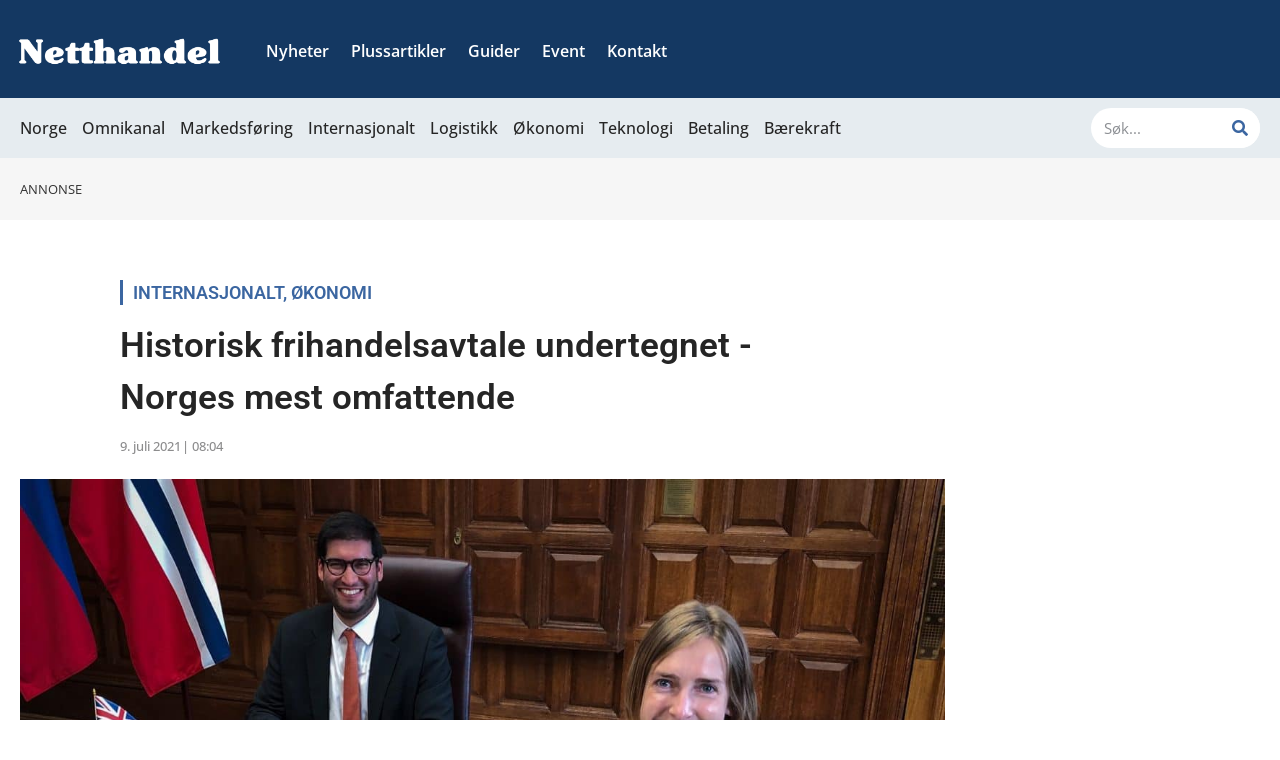

--- FILE ---
content_type: text/css; charset=utf-8
request_url: https://netthandel.no/wp-content/uploads/elementor/css/post-58594.css?ver=1768704509
body_size: 1848
content:
.elementor-58594 .elementor-element.elementor-element-880fa92:not(.elementor-motion-effects-element-type-background), .elementor-58594 .elementor-element.elementor-element-880fa92 > .elementor-motion-effects-container > .elementor-motion-effects-layer{background-color:#143862;}.elementor-58594 .elementor-element.elementor-element-880fa92{transition:background 0.3s, border 0.3s, border-radius 0.3s, box-shadow 0.3s;padding:70px 0px 0px 0px;}.elementor-58594 .elementor-element.elementor-element-880fa92 > .elementor-background-overlay{transition:background 0.3s, border-radius 0.3s, opacity 0.3s;}.elementor-58594 .elementor-element.elementor-element-4c2352d > .elementor-element-populated{margin:0px 80px 0px 0px;--e-column-margin-right:80px;--e-column-margin-left:0px;}.elementor-58594 .elementor-element.elementor-element-968b22a > .elementor-widget-container{margin:-10px -10px -10px -10px;}.elementor-58594 .elementor-element.elementor-element-968b22a{text-align:start;}.elementor-58594 .elementor-element.elementor-element-968b22a img{width:25%;}.elementor-58594 .elementor-element.elementor-element-add48d4:not(.elementor-motion-effects-element-type-background), .elementor-58594 .elementor-element.elementor-element-add48d4 > .elementor-motion-effects-container > .elementor-motion-effects-layer{background-color:#143862;}.elementor-58594 .elementor-element.elementor-element-add48d4{transition:background 0.3s, border 0.3s, border-radius 0.3s, box-shadow 0.3s;padding:0px 0px 20px 0px;}.elementor-58594 .elementor-element.elementor-element-add48d4 > .elementor-background-overlay{transition:background 0.3s, border-radius 0.3s, opacity 0.3s;}.elementor-58594 .elementor-element.elementor-element-26044aa{font-family:"Roboto", Sans-serif;font-size:16px;font-weight:400;line-height:1.5em;color:var( --e-global-color-41fba43 );}.elementor-58594 .elementor-element.elementor-element-c863a86{--grid-template-columns:repeat(0, auto);--icon-size:15px;--grid-column-gap:10px;--grid-row-gap:0px;}.elementor-58594 .elementor-element.elementor-element-c863a86 .elementor-widget-container{text-align:left;}.elementor-58594 .elementor-element.elementor-element-c863a86 .elementor-social-icon{background-color:var( --e-global-color-secondary );}.elementor-58594 .elementor-element.elementor-element-c863a86 .elementor-social-icon i{color:var( --e-global-color-c678793 );}.elementor-58594 .elementor-element.elementor-element-c863a86 .elementor-social-icon svg{fill:var( --e-global-color-c678793 );}.elementor-58594 .elementor-element.elementor-element-c863a86 .elementor-icon{border-radius:100px 100px 100px 100px;}.elementor-58594 .elementor-element.elementor-element-a632329 > .elementor-element-populated{margin:0px 80px 0px 0px;--e-column-margin-right:80px;--e-column-margin-left:0px;}.elementor-58594 .elementor-element.elementor-element-bc1349a{text-align:start;}.elementor-58594 .elementor-element.elementor-element-bc1349a .elementor-heading-title{font-size:18px;font-weight:500;color:#ffffff;}.elementor-58594 .elementor-element.elementor-element-76691ed > .elementor-widget-container{margin:0px 0px 0px 0px;padding:0px 0px 0px 0px;}.elementor-58594 .elementor-element.elementor-element-76691ed .elementor-nav-menu .elementor-item{font-size:16px;}.elementor-58594 .elementor-element.elementor-element-76691ed .elementor-nav-menu--main .elementor-item{color:var( --e-global-color-41fba43 );fill:var( --e-global-color-41fba43 );padding-left:0px;padding-right:0px;padding-top:4px;padding-bottom:4px;}.elementor-58594 .elementor-element.elementor-element-76691ed .elementor-nav-menu--main .elementor-item:hover,
					.elementor-58594 .elementor-element.elementor-element-76691ed .elementor-nav-menu--main .elementor-item.elementor-item-active,
					.elementor-58594 .elementor-element.elementor-element-76691ed .elementor-nav-menu--main .elementor-item.highlighted,
					.elementor-58594 .elementor-element.elementor-element-76691ed .elementor-nav-menu--main .elementor-item:focus{color:var( --e-global-color-c678793 );fill:var( --e-global-color-c678793 );}.elementor-58594 .elementor-element.elementor-element-76691ed{--e-nav-menu-horizontal-menu-item-margin:calc( 0px / 2 );}.elementor-58594 .elementor-element.elementor-element-76691ed .elementor-nav-menu--main:not(.elementor-nav-menu--layout-horizontal) .elementor-nav-menu > li:not(:last-child){margin-bottom:0px;}.elementor-58594 .elementor-element.elementor-element-76691ed .elementor-nav-menu--dropdown{border-radius:0px 0px 0px 0px;}.elementor-58594 .elementor-element.elementor-element-76691ed .elementor-nav-menu--dropdown li:first-child a{border-top-left-radius:0px;border-top-right-radius:0px;}.elementor-58594 .elementor-element.elementor-element-76691ed .elementor-nav-menu--dropdown li:last-child a{border-bottom-right-radius:0px;border-bottom-left-radius:0px;}.elementor-bc-flex-widget .elementor-58594 .elementor-element.elementor-element-de1f8a2.elementor-column .elementor-widget-wrap{align-items:flex-start;}.elementor-58594 .elementor-element.elementor-element-de1f8a2.elementor-column.elementor-element[data-element_type="column"] > .elementor-widget-wrap.elementor-element-populated{align-content:flex-start;align-items:flex-start;}.elementor-58594 .elementor-element.elementor-element-b08d9e3{text-align:start;}.elementor-58594 .elementor-element.elementor-element-b08d9e3 .elementor-heading-title{font-size:18px;font-weight:500;color:#ffffff;}.elementor-58594 .elementor-element.elementor-element-eee3a90 > .elementor-widget-container{margin:0px 0px 0px 0px;padding:0px 0px 0px 0px;}.elementor-58594 .elementor-element.elementor-element-eee3a90 .elementor-nav-menu .elementor-item{font-size:16px;}.elementor-58594 .elementor-element.elementor-element-eee3a90 .elementor-nav-menu--main .elementor-item{color:var( --e-global-color-41fba43 );fill:var( --e-global-color-41fba43 );padding-left:0px;padding-right:0px;padding-top:4px;padding-bottom:4px;}.elementor-58594 .elementor-element.elementor-element-eee3a90 .elementor-nav-menu--main .elementor-item:hover,
					.elementor-58594 .elementor-element.elementor-element-eee3a90 .elementor-nav-menu--main .elementor-item.elementor-item-active,
					.elementor-58594 .elementor-element.elementor-element-eee3a90 .elementor-nav-menu--main .elementor-item.highlighted,
					.elementor-58594 .elementor-element.elementor-element-eee3a90 .elementor-nav-menu--main .elementor-item:focus{color:var( --e-global-color-c678793 );fill:var( --e-global-color-c678793 );}.elementor-58594 .elementor-element.elementor-element-eee3a90{--e-nav-menu-horizontal-menu-item-margin:calc( 0px / 2 );}.elementor-58594 .elementor-element.elementor-element-eee3a90 .elementor-nav-menu--main:not(.elementor-nav-menu--layout-horizontal) .elementor-nav-menu > li:not(:last-child){margin-bottom:0px;}.elementor-58594 .elementor-element.elementor-element-eee3a90 .elementor-nav-menu--dropdown{border-radius:0px 0px 0px 0px;}.elementor-58594 .elementor-element.elementor-element-eee3a90 .elementor-nav-menu--dropdown li:first-child a{border-top-left-radius:0px;border-top-right-radius:0px;}.elementor-58594 .elementor-element.elementor-element-eee3a90 .elementor-nav-menu--dropdown li:last-child a{border-bottom-right-radius:0px;border-bottom-left-radius:0px;}.elementor-bc-flex-widget .elementor-58594 .elementor-element.elementor-element-3c4876c.elementor-column .elementor-widget-wrap{align-items:flex-start;}.elementor-58594 .elementor-element.elementor-element-3c4876c.elementor-column.elementor-element[data-element_type="column"] > .elementor-widget-wrap.elementor-element-populated{align-content:flex-start;align-items:flex-start;}.elementor-58594 .elementor-element.elementor-element-faab3b3{font-family:"Roboto", Sans-serif;font-size:15px;font-weight:400;line-height:1.5em;color:var( --e-global-color-41fba43 );}.elementor-58594 .elementor-element.elementor-element-90672af:not(.elementor-motion-effects-element-type-background), .elementor-58594 .elementor-element.elementor-element-90672af > .elementor-motion-effects-container > .elementor-motion-effects-layer{background-color:#143862;}.elementor-58594 .elementor-element.elementor-element-90672af{transition:background 0.3s, border 0.3s, border-radius 0.3s, box-shadow 0.3s;padding:0px 0px 70px 0px;}.elementor-58594 .elementor-element.elementor-element-90672af > .elementor-background-overlay{transition:background 0.3s, border-radius 0.3s, opacity 0.3s;}.elementor-58594 .elementor-element.elementor-element-e8610c2{--divider-border-style:solid;--divider-color:var( --e-global-color-90107c0 );--divider-border-width:1px;}.elementor-58594 .elementor-element.elementor-element-e8610c2 .elementor-divider-separator{width:100%;}.elementor-58594 .elementor-element.elementor-element-e8610c2 .elementor-divider{padding-block-start:10px;padding-block-end:10px;}.elementor-58594 .elementor-element.elementor-element-a3d3284{text-align:start;}.elementor-58594 .elementor-element.elementor-element-a3d3284 .elementor-heading-title{font-size:18px;font-weight:500;color:#ffffff;}.elementor-58594 .elementor-element.elementor-element-9cbaffa > .elementor-widget-container{margin:0px 0px 0px -20px;}.elementor-58594 .elementor-element.elementor-element-9cbaffa .elementor-nav-menu .elementor-item{font-family:"Open Sans", Sans-serif;font-size:16px;}.elementor-58594 .elementor-element.elementor-element-9cbaffa .elementor-nav-menu--main .elementor-item{color:#F6F6F6;fill:#F6F6F6;padding-left:20px;padding-right:20px;padding-top:0px;padding-bottom:0px;}.elementor-58594 .elementor-element.elementor-element-9cbaffa{--e-nav-menu-divider-content:"";--e-nav-menu-divider-style:solid;--e-nav-menu-divider-width:1px;--e-nav-menu-divider-height:15px;--e-nav-menu-divider-color:var( --e-global-color-90107c0 );--e-nav-menu-horizontal-menu-item-margin:calc( 0px / 2 );}.elementor-58594 .elementor-element.elementor-element-9cbaffa .e--pointer-framed .elementor-item:before{border-width:0px;}.elementor-58594 .elementor-element.elementor-element-9cbaffa .e--pointer-framed.e--animation-draw .elementor-item:before{border-width:0 0 0px 0px;}.elementor-58594 .elementor-element.elementor-element-9cbaffa .e--pointer-framed.e--animation-draw .elementor-item:after{border-width:0px 0px 0 0;}.elementor-58594 .elementor-element.elementor-element-9cbaffa .e--pointer-framed.e--animation-corners .elementor-item:before{border-width:0px 0 0 0px;}.elementor-58594 .elementor-element.elementor-element-9cbaffa .e--pointer-framed.e--animation-corners .elementor-item:after{border-width:0 0px 0px 0;}.elementor-58594 .elementor-element.elementor-element-9cbaffa .e--pointer-underline .elementor-item:after,
					 .elementor-58594 .elementor-element.elementor-element-9cbaffa .e--pointer-overline .elementor-item:before,
					 .elementor-58594 .elementor-element.elementor-element-9cbaffa .e--pointer-double-line .elementor-item:before,
					 .elementor-58594 .elementor-element.elementor-element-9cbaffa .e--pointer-double-line .elementor-item:after{height:0px;}.elementor-58594 .elementor-element.elementor-element-9cbaffa .elementor-nav-menu--main:not(.elementor-nav-menu--layout-horizontal) .elementor-nav-menu > li:not(:last-child){margin-bottom:0px;}.elementor-58594 .elementor-element.elementor-element-5c3ec8c > .elementor-widget-container{margin:20px 0px -15px 0px;}.elementor-58594 .elementor-element.elementor-element-5c3ec8c{font-family:"Roboto", Sans-serif;font-size:14px;font-weight:400;font-style:italic;line-height:1.5em;color:#F6F6F6;}.elementor-theme-builder-content-area{height:400px;}.elementor-location-header:before, .elementor-location-footer:before{content:"";display:table;clear:both;}@media(max-width:1024px) and (min-width:768px){.elementor-58594 .elementor-element.elementor-element-4c2352d{width:100%;}.elementor-58594 .elementor-element.elementor-element-d834a7d{width:25%;}.elementor-58594 .elementor-element.elementor-element-a632329{width:25%;}.elementor-58594 .elementor-element.elementor-element-de1f8a2{width:25%;}.elementor-58594 .elementor-element.elementor-element-3c4876c{width:25%;}}@media(max-width:1024px){.elementor-58594 .elementor-element.elementor-element-880fa92{padding:50px 0px 0px 0px;}.elementor-58594 .elementor-element.elementor-element-968b22a img{width:35%;}.elementor-58594 .elementor-element.elementor-element-add48d4{padding:0px 0px 0px 0px;}.elementor-58594 .elementor-element.elementor-element-c863a86 .elementor-widget-container{text-align:left;}.elementor-58594 .elementor-element.elementor-element-c863a86 > .elementor-widget-container{margin:0px 0px 0px 0px;}.elementor-58594 .elementor-element.elementor-element-a632329 > .elementor-element-populated{margin:0% 15% 0% 0%;--e-column-margin-right:15%;--e-column-margin-left:0%;}.elementor-58594 .elementor-element.elementor-element-3c4876c > .elementor-element-populated{margin:0px 0px 0px 0px;--e-column-margin-right:0px;--e-column-margin-left:0px;}.elementor-58594 .elementor-element.elementor-element-90672af{padding:0px 0px 50px 0px;}.elementor-58594 .elementor-element.elementor-element-9cbaffa > .elementor-widget-container{margin:0px 0px 0px -10px;}.elementor-58594 .elementor-element.elementor-element-9cbaffa .elementor-nav-menu .elementor-item{font-size:15px;}.elementor-58594 .elementor-element.elementor-element-9cbaffa .elementor-nav-menu--main .elementor-item{padding-left:10px;padding-right:10px;}}@media(max-width:767px){.elementor-58594 .elementor-element.elementor-element-880fa92{padding:50px 20px 0px 20px;}.elementor-58594 .elementor-element.elementor-element-4c2352d > .elementor-element-populated{margin:0px 0px 0px 0px;--e-column-margin-right:0px;--e-column-margin-left:0px;padding:0px 0px 0px 0px;}.elementor-58594 .elementor-element.elementor-element-968b22a > .elementor-widget-container{margin:-9px -9px -9px -9px;}.elementor-58594 .elementor-element.elementor-element-968b22a img{width:80%;}.elementor-58594 .elementor-element.elementor-element-add48d4{padding:10px 20px 10px 20px;}.elementor-58594 .elementor-element.elementor-element-d834a7d > .elementor-element-populated{padding:0px 0px 0px 0px;}.elementor-58594 .elementor-element.elementor-element-26044aa > .elementor-widget-container{margin:0px 0px -5px 0px;}.elementor-58594 .elementor-element.elementor-element-26044aa{text-align:start;}.elementor-58594 .elementor-element.elementor-element-c863a86{--icon-size:20px;}.elementor-58594 .elementor-element.elementor-element-a632329{width:50%;}.elementor-58594 .elementor-element.elementor-element-a632329 > .elementor-element-populated{margin:30px 0px 0px 0px;--e-column-margin-right:0px;--e-column-margin-left:0px;padding:0px 0px 0px 0px;}.elementor-58594 .elementor-element.elementor-element-bc1349a{text-align:start;}.elementor-58594 .elementor-element.elementor-element-76691ed .elementor-nav-menu .elementor-item{font-size:16px;}.elementor-58594 .elementor-element.elementor-element-de1f8a2{width:50%;}.elementor-58594 .elementor-element.elementor-element-de1f8a2 > .elementor-element-populated{margin:30px 0px 0px 10px;--e-column-margin-right:0px;--e-column-margin-left:10px;padding:0px 0px 0px 0px;}.elementor-58594 .elementor-element.elementor-element-b08d9e3{text-align:start;}.elementor-58594 .elementor-element.elementor-element-eee3a90 .elementor-nav-menu .elementor-item{font-size:16px;}.elementor-58594 .elementor-element.elementor-element-3c4876c{width:70%;}.elementor-58594 .elementor-element.elementor-element-3c4876c > .elementor-element-populated{margin:30px 0px 0px 0px;--e-column-margin-right:0px;--e-column-margin-left:0px;padding:0px 0px 0px 0px;}.elementor-58594 .elementor-element.elementor-element-faab3b3 > .elementor-widget-container{margin:0px 0px -20px 0px;}.elementor-58594 .elementor-element.elementor-element-faab3b3{text-align:start;}.elementor-58594 .elementor-element.elementor-element-90672af{padding:0px 20px 50px 20px;}.elementor-58594 .elementor-element.elementor-element-68281bb > .elementor-element-populated{padding:30px 0px 0px 0px;}.elementor-58594 .elementor-element.elementor-element-a3d3284{text-align:start;}.elementor-58594 .elementor-element.elementor-element-9cbaffa .elementor-nav-menu .elementor-item{font-size:16px;line-height:1.5em;}.elementor-58594 .elementor-element.elementor-element-5c3ec8c > .elementor-widget-container{margin:10px 0px -10px 0px;}.elementor-58594 .elementor-element.elementor-element-5c3ec8c{text-align:start;font-size:13px;}}